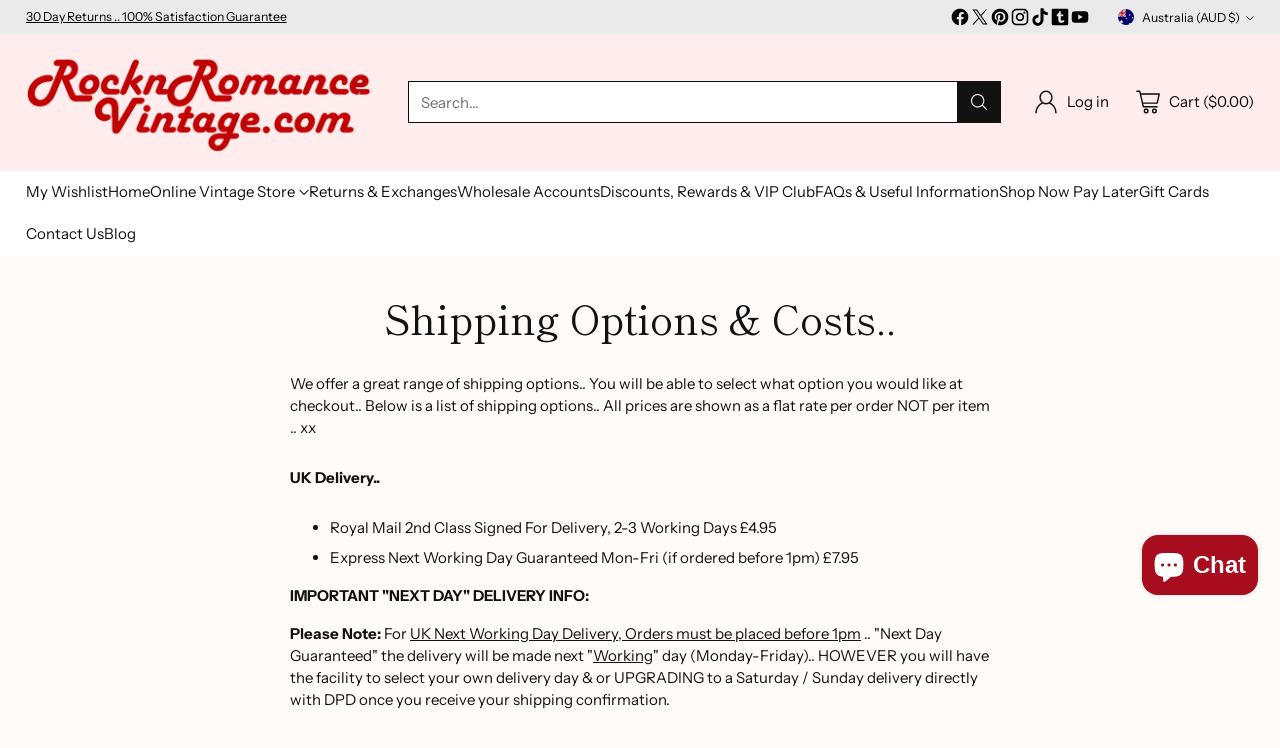

--- FILE ---
content_type: image/svg+xml
request_url: https://fluorescent.github.io/country-flags/flags/bg.svg
body_size: -232
content:
<svg xmlns="http://www.w3.org/2000/svg" id="flag-icons-bg" viewBox="0 0 512 512">
  <g fill-rule="evenodd" stroke-width="1pt">
    <path fill="#d62612" d="M0 341.3h512V512H0z"/>
    <path fill="#fff" d="M0 0h512v170.7H0z"/>
    <path fill="#00966e" d="M0 170.7h512v170.6H0z"/>
  </g>
</svg>


--- FILE ---
content_type: image/svg+xml
request_url: https://fluorescent.github.io/country-flags/flags/kh.svg
body_size: 2266
content:
<svg xmlns="http://www.w3.org/2000/svg" xmlns:xlink="http://www.w3.org/1999/xlink" id="flag-icons-kh" viewBox="0 0 512 512">
  <path fill="#032ea1" d="M0 0h512v512H0z"/>
  <path fill="#e00025" d="M0 128h512v256H0z"/>
  <g fill="#fff" stroke="#000" transform="matrix(1.28 0 0 1.28 6 -556.7)">
    <g stroke-linejoin="bevel">
      <path d="M139 623.5h113.8v43.8H139z"/>
      <path d="M247 647.6h3.5v16.5H247zm-108-8.1h113.8v5H139zm0-7h113.8v4.6H139z"/>
      <path stroke-width=".9" d="M139 625.7h113.8v4.3H139z"/>
      <path d="M169 647.6h3.6v16.5H169zm49 0h3.6v16.5H218zm-78 0h3.5v16.5H140zm7 0h3.5v16.5H147zm7.5 0h3.5v16.5h-3.5zm7.5 0h3.5v16.5H162zm62.8 0h3.6v16.5h-3.6zm7.5 0h3.6v16.5h-3.6zm7.5 0h3.6v16.5h-3.6z"/>
      <path stroke-linejoin="miter" d="M94.5 669.5a9.3 9.3 0 0 0 4.4-5.3H292a9.3 9.3 0 0 0 4.4 5.3z"/>
    </g>
    <path d="M193 556.8s-.1-4.1 2.3-4.2c2.3 0 2.2 4.2 2.2 4.2zm-12.5 54.5v-5.5c0-2.8-2.8-3-2.8-5 0 0-.4-3 .4-4.4 1.1 4 3 3.3 3 1.6 0-1.4-1-2.8-3.3-6.3-.8-1.1-.3-4.6.7-5.9.4 3 .9 4.5 2.2 4.5.8 0 1.4-.5 1.4-2 0-2-1.3-3-2-4.8a5 5 0 0 1 1.1-5.3c.5 3 .4 4.2 1.7 4.2 2.7-.9 0-4.8-.6-5.8-.6-1.1 1-3.4 1-3.4.8 2.7 1 2.9 2 2.6 1.2-.3 1-2-.4-3.4-.9-1-.8-2.3.2-3.3 1 1.9 2.2 1.8 2.3.6l-.8-4.4H204l-.9 4.3c-.2 1.2 1.4 1.5 2.4-.5 1 1 1.1 2.4.2 3.3-1.4 1.4-1.6 3.1-.4 3.4 1 .3 1.2 0 2-2.6 0 0 1.5 1.5 1 3.4-.6 1-3.3 5-.6 5.8 1.3 0 1.2-1.2 1.7-4.2a5 5 0 0 1 1 5.3c-.6 1.8-2 2.8-2 4.8 0 1.5.7 2 1.5 2 1.3 0 1.8-1.4 2.2-4.5 1 1.3 1.5 4.8.7 6-2.3 3.4-3.4 4.8-3.4 6.2 0 1.7 2 2.4 3-1.6.9 1.4.5 4.4.5 4.4 0 2-2.7 2.2-2.8 5v5.5zm7.2-46-.4-3.1h15.9l-.4 3.1zm1-3.2-.2-2.5H202l-.3 2.5zm2.3-2.6-.3-2.6h9l-.1 2.6zm33 110c-2-.7-5-2.9-5-5v-24.3l2.6-3.4H169l2.5 3.4v24.3c0 2.1-2 4.3-4 5z"/>
    <path stroke-linejoin="bevel" d="M178.2 647.6h3.6v16.5h-3.6zm30.4 0h3.6v16.5h-3.6z"/>
    <path d="M168 609.2v27.6h54v-27.6a4.2 4.2 0 0 0-2.6 2.8v11.8h-48.7V612s-.6-2-2.8-2.8z"/>
    <path d="M214.6 669.5c-1.8-.7-5.6-2.9-5.6-5v-27.2c.4-1.5 2.4-2.4 3.7-3.4H177c1.7 1 3.6 1.7 4.3 3.4v27.2c0 2.1-3 4.3-4.8 5z"/>
    <path d="M219.4 634.2v-19.6h-4.9v-1.9h-38.8v2h-5v19.5zM207 669.5c-1.8-.7-4.3-2.9-4.3-5v-23.2l1.4-2.1h-17.7l1.5 2v23.3c0 2.1-2.6 4.3-4.3 5z"/>
    <path d="M190.7 639.2h9v30.3h-9z"/>
    <path stroke-linejoin="bevel" d="M204.4 632.5c0-2 5.8-2.1 8.8-3.8h-36c3 1.7 8.7 1.8 8.7 3.8l1.2 3.9 15 .6z"/>
    <path d="M211.4 611.3c0-4.9.2-6.7 1.7-6.7V620c-3.7 1.4-6.3 6-6.3 6h-23.2s-2.6-4.6-6.3-6v-15.5c1.8 0 1.8 2 1.8 6.7zm1.7-2c0-5.6 4.9-6.2 4.9-6.2v5c-1.9-.1-2.8 1.6-2.8 4 0 2.5 1.5 2.5 1.5 2.5v14.2h-3.6z"/>
    <path d="M177.3 609.3c0-5.6-4.9-6.2-4.9-6.2v5c1.9-.1 2.8 1.6 2.8 4 0 2.5-1.5 2.5-1.5 2.5v14.2h3.6z"/>
    <g fill="none" stroke-width=".8">
      <path d="M186.8 570.6H204m-19.2 5.4h21m-23 6.5h24.9m-27 7.9h29.5m-30.2 9h30.4"/>
      <path stroke-width="1" d="M170.8 629h48.6m-33.2 0h18v6.6h-18z"/>
    </g>
    <path d="M184 614.2c3 3.6 2.6 9.7 2.6 13.3H204c0-3.6-.4-9.7 2.6-13.3zm9.7-41-2.4-1.3v-3.5c1 .3 2 .4 2.2 2 .3-2.3 1-2.1 1.9-3 1 .9 1.5.7 1.9 3 0-1.6 1.2-1.7 2.1-2v3.5l-2.3 1.2z"/>
    <path d="m193.5 578.9-4-2.8V573c1.5.3 3 .5 3.2 2.2.4-2.5 1.3-3.7 2.7-4.7 1.3 1 2.2 2.2 2.7 4.7.1-1.7 1.7-1.9 3-2.2v3.2l-3.9 2.7z"/>
    <path d="m193.2 587.8-4.5-4v-4.7c1.6.4 3.4.6 3.6 3.1.5-3.5 1.5-5.4 3-6.8 1.6 1.4 2.6 3.3 3.2 6.8.2-2.5 2-2.7 3.6-3.1v4.7l-4.6 4zm8.4 5.3-4 5.7h-4.7l-4.1-5.7zm-15.2 9.5c2 1.1 2.8 3.4 3 7.6H201c.2-4.2 1-6.5 3-7.6z"/>
    <path stroke-linejoin="bevel" d="M204.2 593v-5.6a5.2 5.2 0 0 0-3.8 3.3c0-2-2.5-6.3-5.2-8.5-2.7 2.4-5.3 6.4-5.2 8.4-.5-1.5-1.8-2.7-3.8-3.2v5.7z"/>
    <path stroke-linejoin="bevel" d="M205 602.6V597c-2.1.6-3.5 1.7-4.1 3.3 0-2-2.7-6.3-5.7-8.5-3 2.5-5.8 6.4-5.7 8.5-.5-1.5-2-2.7-4.1-3.3v5.7z"/>
    <path stroke-linejoin="bevel" d="M207.4 614.3v-6.6a9.6 9.6 0 0 0-5.1 3.8c0-3.5-4-9-7.1-10.7-3.2 1.8-7.1 7.4-7.1 10.7a9.7 9.7 0 0 0-5.2-3.8v6.6z"/>
    <path stroke-linejoin="bevel" d="M206 629v-6.8c-2.4.9-3 3.1-3.8 4.7.3-6.9-3.8-14.2-7-16.1-3.2 1.9-7.4 9.4-7 16-.8-1.4-1.5-3.7-3.8-4.6v6.7z"/>
    <path d="M204.4 639.2v-6.8c-2.5.6-2.6 1.5-3.4 3 .3-4.1-2.6-8.8-5.8-10.6-3.2 1.8-6 6.5-5.8 10.6-.8-1.5-.9-2.4-3.4-3v6.8z"/>
    <g id="a">
      <path d="M99 664.2v-20.4c-.7-2.6-3-5-4.6-5.4v-18l3.7 2 4.3 18.9v23z"/>
      <path d="M99 664.3v-20.5c-.7-2.6-3-5-4.6-5.4v-19.2c2.5 0 3.7 3.2 3.7 3.2l4.3 18.9v22.9z"/>
      <path d="M96.3 669.5c1.7-.7 4.2-2.9 4.2-5v-25.6l-1.2-2H143l-1.7 2v25.6a6 6 0 0 0 3.4 5z"/>
      <path d="M135.8 669.5c-1.7-.7-4.2-2.9-4.2-5v-24.3l3.6-3.4h-29.6l3.6 3.4v24.3c0 2.1-2.5 4.3-4.2 5z"/>
      <path d="M131.7 669.5c-1.7-.7-4.3-2.9-4.3-5v-22l2.4-3.3H111l2.4 3.3v22c0 2.1-2.5 4.3-4.3 5z"/>
      <path d="M116 639.2h8.9v30.4h-9z"/>
      <path stroke-linejoin="bevel" d="M103.7 647.6h3.6v16.5h-3.6zm30.8 0h3.5v16.5h-3.6zm-33.9-27.8h4.4v17h-4.4zm0-3.2h4.3v3.2h-4.3zm35.6 6.9h6.1v13h-6.1z"/>
      <path d="M104.9 636.6v-29c1.2 0 1.4 4.3 4.2 4.3 1.5 0 1.4-1.8.5-3.2-.7-1.3-1.6-3-.4-6.3.9 2.5 3.1 3.3 2.7 1.8-.7-2.7-2.8-3.2-1.2-7.3.5 3.4 2.7 3.3 2.2 1.3-.6-2.3-1.9-3.3-.3-6.5.9 3.7 2 3.5 2 1.2 0-3.4 0-7 4.2-8.3 0 0 .3-3 1.9-3 1.5 0 1.8 3 1.8 3 4.3 1.3 4.2 5 4.2 8.3 0 2.3 1.1 2.5 2-1.2 1.6 3.2.3 4.2-.3 6.5-.5 2 1.7 2.1 2.2-1.3 1.6 4.1-.5 4.6-1.2 7.3-.4 1.5 1.8.7 2.7-1.8 1.2 3.3.3 5-.4 6.3-.8 1.4-1 3.2.5 3.2 2.8 0 3-4.2 4.2-4.2v28.9zM98 614.7v22.1h2.5v-22.1c-.9-.5-1.7-.5-2.5 0z"/>
      <path d="M98.2 629c3.1 1.6 6.2 3.5 7 7.8h-7zm43.2-6.6v14.4h2v-14.4c-.6-.3-1.5-.4-2 0z"/>
      <path d="M143.4 629c-3.1 1.5-6.2 3.3-7 7.7h7zm-20.6-33.7 1.8-1.5v-2c-.6 0-1 .3-1.5 1a5 5 0 0 0-2.5-3 5 5 0 0 0-2.6 2.9c-.5-.7-.8-.8-1.5-1v2l1.8 1.6z"/>
      <path d="m123.8 600.2.8-1.9v-2.5c-.6 0-1 .3-1.5 1a5 5 0 0 0-2.5-3 5 5 0 0 0-2.6 2.9c-.5-.7-.8-.8-1.5-.9v2.5l.8 1.9z"/>
      <path d="m124 606.8 2.6-3.3v-3.2c-1 0-1.5.5-2.2 1.6-.7-2.3-2-2.7-3.8-3.8-1.9 1-3.2 1.5-3.8 3.7-.8-1.1-1.3-1.4-2.3-1.5v3.2l2.7 3.3z"/>
      <path d="M124.7 613.3s3.2-2.7 3.3-4.2v-3.5c-1.2.1-2.3.4-3.2 1.9-.8-2.9-2-3.7-4.2-5-2.3 1.3-3.5 2.1-4.2 5-1-1.5-2-1.8-3.3-2v3.6a15 15 0 0 0 3.3 4.2z"/>
      <path d="M126 625.3s4.4-4.7 4.5-6.6v-5.4c-1.6.2-3.2 1.3-4.4 3.6-1-4.5-2.6-7.6-5.5-9.8-3 2.2-4.6 5.3-5.6 9.8-1.2-2.3-2.7-3.4-4.3-3.6v5.4c.3 1.9 4.4 6.6 4.4 6.6z"/>
      <path d="M126 632.4s3.7-3.7 4.5-5.3v-5.4c-1.6.2-3.2 1.3-4.4 3.5a14 14 0 0 0-5.5-9.2c-3 2.2-4.6 4.7-5.6 9.2-1.2-2.2-2.7-3.3-4.3-3.5v5.4c1 1.6 4.4 5.3 4.4 5.3z"/>
      <path d="M127.5 636.6c-1-4.7-2-8.2-7.1-11.7-5.2 3.5-6.1 7-7.2 11.7z"/>
      <path d="M130.2 639.2v-6.8c-2.4 1-4.5 2.3-5.3 3.8-.8-3.8-2.5-5.4-4.6-7.7-2.1 2.3-3.5 4-4.4 7.7-.8-1.5-2.9-2.9-5.2-3.8v6.8z"/>
    </g>
    <use xlink:href="#a" width="100%" height="100%" transform="matrix(-1 0 0 1 390.7 0)"/>
    <path d="M72.7 694.3H318v12.5H72.7zm-6.5 12.5h258.3v12.5H66.2zm19.4-31.3H305v8.1H85.6z"/>
    <path d="M79.2 683.6h232.4v10.6H79.2zm10.2-14.3h212v6.2h-212z"/>
    <path d="M112.4 669.3h16v50h-16z"/>
    <path d="M116 669.3h8.9v50h-9zm71 0h16v50h-16z"/>
    <path d="M190.7 669.3h9v50h-9zm71.5 0h16v50h-16z"/>
    <path d="M265.7 669.3h9v50h-9z"/>
    <path fill="none" d="M99 664.2h193M115.8 713h9.2m-9.2-6.3h9.2m-9.2-6.2h9.2m-9.2-6.3h9.2m-9.2-6.2h9.2m-9.2-6.3h9.2m-9.2-6.2h9.2m65.8 37.5h8.6m-8.6-6.3h8.6m-8.6-6.2h8.6m-8.6-6.3h8.6m-8.6-6.2h8.6m-8.6-6.3h8.6m-8.6-6.2h8.6m66.2 37.5h9.2m-9.2-6.3h9.2m-9.2-6.2h9.2m-9.2-6.3h9.2m-9.2-6.2h9.2m-9.2-6.3h9.2m-9.2-6.2h9.2"/>
  </g>
</svg>


--- FILE ---
content_type: image/svg+xml
request_url: https://fluorescent.github.io/country-flags/flags/ax.svg
body_size: -243
content:
<svg xmlns="http://www.w3.org/2000/svg" id="flag-icons-ax" viewBox="0 0 512 512">
  <defs>
    <clipPath id="ax-a">
      <path fill-opacity=".7" d="M166 0h850v850H166z"/>
    </clipPath>
  </defs>
  <g clip-path="url(#ax-a)" transform="translate(-100) scale(.6024)">
    <path fill="#0053a5" d="M0 0h1300v850H0z"/>
    <g fill="#ffce00">
      <path d="M400 0h250v850H400z"/>
      <path d="M0 300h1300v250H0z"/>
    </g>
    <g fill="#d21034">
      <path d="M475 0h100v850H475z"/>
      <path d="M0 375h1300v100H0z"/>
    </g>
  </g>
</svg>


--- FILE ---
content_type: image/svg+xml
request_url: https://cdn-sf.vitals.app/cdn-assets/trust-badges/en/stamp-ribbon/14_back.svg?v=5
body_size: 3799
content:
<svg xmlns="http://www.w3.org/2000/svg" class="vtl-tb-main-widget__badge-img" width="90" viewBox="0 0 600 500" style="height:auto!important;enable-background:new 0 0 600 500">
  <style>.stT4_0050_14_back{fill:#494949!important}.stT4_0051_14_back{fill:#fff!important}</style>
  <path class="stT4_0050_14_back" d="M547 250c0 14.2-13.1 27.1-15.5 40.7-2.4 13.9 5.5 30.5.7 43.5-4.8 13.2-21.6 20.8-28.5 32.9-7 12.1-5.3 30.5-14.2 41.1-9 10.7-27.3 12.1-38 21.1-10.7 9-15.3 26.8-27.4 33.8-12 7-29.7 2.1-43 6.9-13 4.7-23.4 19.9-37.3 22.4-13.5 2.4-28.5-8.3-42.7-8.3-14.2 0-29.2 10.7-42.7 8.3-13.9-2.4-24.3-17.6-37.3-22.4-13.2-4.8-31 .1-43-6.9-12.1-7-16.7-24.9-27.4-33.8-10.7-9-29.1-10.4-38-21.1-9-10.7-7.2-29-14.2-41.1-7-12-23.7-19.6-28.5-32.9-4.7-13 3.2-29.6.7-43.5C68.1 277.1 55 264.2 55 250c0-14.2 13.1-27.1 15.5-40.7 2.4-13.9-5.5-30.5-.7-43.5 4.8-13.2 21.6-20.8 28.5-32.9 7-12.1 5.3-30.5 14.2-41.1 9-10.7 27.3-12.1 38-21.1 10.7-9 15.3-26.8 27.4-33.8 12-7 29.7-2.1 43-6.9 13-4.7 23.4-19.9 37.3-22.4C271.8 5.3 286.8 16 301 16c14.2 0 29.2-10.7 42.7-8.3 13.9 2.4 24.3 17.6 37.3 22.4 13.2 4.8 31-.1 43 6.9 12.1 7 16.7 24.9 27.4 33.8 10.7 9 29.1 10.4 38 21.1 9 10.7 7.2 29 14.2 41.1 7 12 23.7 19.6 28.5 32.9 4.7 13-3.2 29.6-.7 43.5 2.5 13.5 15.6 26.4 15.6 40.6z"/>
  <circle class="stT4_0051_14_back" cx="301" cy="250" r="212.8"/>
  <path class="stT4_0050_14_back" d="m176.4 216.7-3.9 8.3-60.7-28.3 5.5-11.8 47.1 12.6-40.1-27.7 5.3-11.4 60.7 28.3-3.9 8.3-38.1-17.8 34.8 24.9-3.1 6.6-41.8-9.7 38.2 17.7zm-21.8-92.1c2.7-3 6.1-4.5 10.3-4.6 4.2 0 8 1.4 11.3 4.4l27.3 24.3c3.3 3 5.2 6.5 5.7 10.7.4 4.2-.7 7.8-3.3 10.8-2.7 3-6.1 4.5-10.3 4.5-4.2 0-8-1.5-11.3-4.4L157 146c-3.3-3-5.2-6.5-5.7-10.7-.4-4.2.7-7.8 3.3-10.7zm15.1 6.8c-1.2-1.1-2.6-1.6-4.1-1.6-1.5 0-2.7.6-3.7 1.7s-1.4 2.4-1.2 3.9c.1 1.5.8 2.8 2 3.9l27.4 24.4c1.2 1.1 2.5 1.6 4.1 1.6 1.5 0 2.8-.6 3.7-1.6 1-1.1 1.4-2.4 1.2-3.9-.2-1.5-.9-2.8-2-3.8l-27.4-24.6zm23.7-40 34.4 31.4-24.3-37.9 7.7-4.9 36.1 56.4-8.2 5.3-33.7-29.3 23.1 36.1-7.7 4.9L184.7 97l8.7-5.6zm61.6 41.9L236.2 69l24.9-7.3 2.8 9.7-16.2 4.7 5.2 17.6 11.8-3.5 2.8 9.7-11.8 3.5 5.1 17.6 16.2-4.7 2.8 9.7-24.8 7.3zm43.5-36.8-11.9-39 10 .1 6.6 24.1 6.9-24 10.1.1-12.6 38.8-.2 28-9.1-.1.2-28zm34.6 30.9L357 64.8l12.7 4.9c3.4 1.3 6 3.4 8 6.4 1.7 2.6 2.3 5.8 2 9.6-.2 2.1-.8 4.4-1.7 7-1.6 4.2-3.9 7.2-6.9 8.9-1.3.7-2.6 1.2-3.9 1.3 1.6 1.5 2.6 3.7 3 6.6.3 1.9.1 4.2-.4 6.9-.3 1.4-.7 2.9-1.4 4.5-1.5 4-3.5 7.1-5.9 9.3-1.9 1.7-4 2.9-6.4 3.5-2.7.6-5.2.5-7.3-.3l-15.7-6zm12.7-5.8 3.6 1.4c2.9 1.1 5.5.2 7.9-2.6.8-1 1.5-2.2 2.1-3.6 1.3-3.5 1.7-6.3 1.1-8.3-.5-1.9-1.8-3.2-3.9-4l-3.6-1.4-7.2 18.5zm10.6-27.7 3.6 1.4c2.6 1 5 .3 7-2.2.7-.9 1.4-2.2 2-3.8 1-2.6 1.2-4.8.6-6.6-.6-1.6-1.7-2.8-3.4-3.4l-3.6-1.4-6.2 16zm29.6 42.4-11.1 10.9-7.5-5.8 48.9-46.9 10 7.7-32.7 59.3-7.6-5.8 7.6-13.5-7.6-5.9zm25.8-25.8-18.7 18.9 5.4 4.1 13.3-23zm-5.8 67.8c-2.5-3.2-3.3-6.9-2.5-11 .8-4.1 2.9-7.5 6.4-10.2l29.1-22.3c3.5-2.7 7.4-3.9 11.6-3.5 4.2.3 7.5 2.1 9.9 5.3 2.5 3.2 3.3 6.9 2.5 11-.8 4.1-2.9 7.5-6.4 10.2l-6.1 4.7-5.8-7.5 6.2-4.8c1.3-1 2.1-2.2 2.3-3.7.3-1.5 0-2.8-.9-4-.9-1.1-2.1-1.8-3.6-1.9s-2.9.3-4.2 1.3l-29.2 22.4c-1.3 1-2.1 2.2-2.3 3.7-.3 1.5 0 2.8.9 4 .9 1.2 2.1 1.8 3.6 1.9s2.9-.3 4.2-1.3l7.3-5.6 5.8 7.5-7.4 5.7c-3.5 2.7-7.4 3.9-11.6 3.5s-7.4-2.3-9.8-5.4zm36.4 17.5-19.4 8.3-3.6-8.4 61.6-26.3 3.6 8.4-21.9 9.4 26.3.8 3.8 9-30.1-.7-30.7 29-4.2-9.9 21.2-19.5-6.6-.1zM162.3 330.3l6.9 10.4-15.9 10.6c-8 5.3-15.1 4.6-20-2.7-4.8-7.3-2.8-14.1 5.3-19.5l26.1-17.3c8-5.3 15.1-4.6 20 2.7 4.8 7.3 2.8 14.1-5.3 19.5l-4.9 3.2-4.7-7 5.4-3.6c3.6-2.4 4-4.8 2.4-7.1-1.6-2.4-3.9-2.9-7.5-.6l-27.1 18c-3.6 2.4-3.9 4.7-2.3 7.1 1.6 2.4 3.8 3 7.4.6l9.3-6.1-2.2-3.4 7.1-4.8zm41.1 8.1-31.7 34c-2.9 3.1-2.7 5.5-.6 7.4s4.4 2 7.4-1.1l31.7-34 6.2 5.8-31.5 33.5c-6.6 7.1-13.7 8-20.1 2-6.4-6-5.9-13.1.6-20.1l31.3-33.6 6.7 6.1zm16.4 84.1-7.9-4.3 3.9-10.3-9.6-5.3-6.6 8.8-7.2-3.9 37-48.5 11.4 6.3-21 57.2zm-8.6-26.5 7.5 4.1 11-28.7-.1-.1-18.4 24.7zm47.8 39c-.1-1.6-.2-2.6 1-7.4l2.3-9.2c1.4-5.4.1-7.9-3.8-8.9l-3-.7-5.9 23.8-8.6-2.2 14.6-58.5 13 3.3c9 2.2 11.7 7.6 9.5 16.7l-1.1 4.6c-1.5 6-4.3 9.4-8.6 10.4v.2c3.8 3 4.2 7.7 2.7 13.8l-2.3 9c-.7 2.8-1.2 5-.8 7.3l-9-2.2zm3.1-52.5-4.5 18 3.4.8c3.2.8 5.6-.2 6.7-4.9l1.4-5.8c1-4.2.2-6.4-2.9-7.1l-4.1-1zm57.9 56.7-9 .2-1.7-10.9-10.9.2-1.4 11-8.2.1 8-60.5 13-.2 10.2 60.1zm-20.6-18.8 8.6-.1-4.7-30.4h-.2l-3.7 30.5zm39-29.1h-.2l12.3 41.9-7.7 2.3-17-57.8 10.7-3.2 18.8 32.1h.2L345.3 372l7.6-2.2 17 57.8-8.8 2.6-22.7-38.9zm20.7-24.4 23.7-14.1 4.4 7.4-8 4.8 26.4 44.4-7.7 4.6-26.4-44.4-8 4.8-4.4-7.5zm53-6.3 8.9-8.4 5.9 6.2-8.9 8.4 12.2 12.8 11.1-10.6 5.9 6.2-17.4 16.8-41.6-43.7 17.6-16.8 5.9 6.2-11.1 10.6 11.5 12.3zm25.1-28.9 6.8-10.2 7.2 4.8-6.8 10.2 14.7 9.8 8.6-12.8 7.2 4.8-13.5 20.2-50.2-33.5 13.5-20.2 7.2 4.8-8.6 12.8 13.9 9.3zm-297.5-81.3 3.2 6.6 7.2 1-5.2 5.1 1.2 7.2-6.4-3.4-6.5 3.4 1.2-7.2-5.2-5.1 7.2-1zm327.1 0 3.2 6.6 7.2 1-5.2 5.1 1.2 7.2-6.4-3.4-6.5 3.4 1.2-7.2-5.2-5.1 7.2-1z"/>
  <circle cx="301" cy="250" r="86" style="fill:##COLOR0##!important"/>
  <path class="stT4_0051_14_back" d="M285.5 259.1h-11.2v-43.3l-13.4 4.2v-9.1l23.5-8.4h1.2v56.6zm51.6-21.3h6.4v9.1h-6.4v12.3h-11.2v-12.3h-23.2l-.5-7.1 23.6-37.3h11.4v35.3zm-23.8 0h12.5v-20l-.7 1.3-11.8 18.7zM262 286.4c0-3.1.7-5.5 2.1-7.3 1.4-1.8 3.3-2.7 5.6-2.7 1.9 0 3.5.7 4.7 2.1v-10h5.3v27.9H275l-.3-2.1c-1.3 1.6-3 2.5-5 2.5-2.3 0-4.2-.9-5.6-2.7-1.4-1.9-2.1-4.5-2.1-7.7zm5.2.4c0 1.8.3 3.3 1 4.2.6 1 1.6 1.5 2.8 1.5 1.6 0 2.8-.7 3.4-2.1v-7.8c-.7-1.4-1.8-2.1-3.4-2.1-2.5.1-3.8 2.2-3.8 6.3zm28 9.5c-.2-.5-.4-1.1-.5-1.8-1.3 1.4-2.9 2.1-5 2.1-1.9 0-3.5-.6-4.8-1.7-1.3-1.1-1.9-2.5-1.9-4.2 0-2.1.8-3.7 2.3-4.8s3.8-1.7 6.7-1.7h2.4v-1.1c0-.9-.2-1.6-.7-2.2s-1.2-.8-2.2-.8c-.9 0-1.6.2-2.1.6s-.8 1-.8 1.7h-5.2c0-1.1.4-2.2 1.1-3.2.7-1 1.7-1.7 3-2.3s2.7-.8 4.3-.8c2.4 0 4.3.6 5.8 1.8s2.1 2.9 2.1 5.1v8.5c0 1.9.3 3.3.8 4.2v.3h-5.3zm-4.4-3.6c.8 0 1.5-.2 2.1-.5.7-.3 1.1-.8 1.5-1.4v-3.4h-2c-2.6 0-4 .9-4.2 2.7v.3c0 .7.2 1.2.7 1.6.5.5 1.1.7 1.9.7zm20-3.8 3.6-12.2h5.6l-7.9 22.7-.4 1c-1.2 2.6-3.1 3.9-5.8 3.9-.8 0-1.5-.1-2.3-.3v-4h.8c1 0 1.7-.2 2.2-.5s.9-.8 1.2-1.5l.6-1.6-6.9-19.7h5.6l3.7 12.2zm21.9 2c0-.6-.3-1.1-1-1.5s-1.7-.7-3.1-1c-4.7-1-7-3-7-6 0-1.7.7-3.2 2.2-4.4 1.4-1.2 3.3-1.8 5.7-1.8 2.5 0 4.5.6 6 1.8s2.2 2.7 2.2 4.6h-5.2c0-.8-.2-1.4-.7-1.9-.5-.5-1.2-.7-2.3-.7-.9 0-1.6.2-2.1.6s-.7.9-.7 1.5.3 1.1.8 1.4c.6.4 1.5.7 2.8.9 1.3.3 2.4.6 3.3.9 2.8 1 4.2 2.8 4.2 5.3 0 1.8-.8 3.2-2.3 4.3-1.5 1.1-3.5 1.7-6 1.7-1.6 0-3.1-.3-4.4-.9-1.3-.6-2.3-1.4-3-2.4-.7-1-1.1-2.1-1.1-3.3h5c0 .9.4 1.6 1 2.1s1.5.7 2.6.7c1 0 1.8-.2 2.3-.6.6-.2.8-.7.8-1.3z"/>
  <path class="stT4_0050_14_back" d="M301.1 359.8c-.8 0-1.5-.7-1.5-1.5 0-.4.1-.8.4-1.1.3-.3.7-.4 1.1-.4h.1c5 0 10.1-.4 15-1.1.8-.1 1.6.5 1.7 1.3.1.4 0 .8-.3 1.1-.2.3-.6.5-1 .6-5.1.8-10.4 1.1-15.5 1.1zm-15.3-1h-.2c-5.1-.7-10.2-1.8-15.2-3.3-.6-.2-1.1-.8-1.1-1.5 0-.1 0-.3.1-.4.2-.8 1.1-1.2 1.9-1 4.8 1.4 9.7 2.5 14.7 3.2.4 0 .8.3 1 .6.2.3.4.7.3 1.1-.1.7-.8 1.3-1.5 1.3zm45.5-3.3c-.7 0-1.3-.4-1.4-1.1 0-.1-.1-.3-.1-.4 0-.7.4-1.3 1.1-1.5 4.8-1.4 9.6-3.2 14.1-5.3.7-.3 1.7 0 2 .7.3.8 0 1.6-.7 2-4.7 2.1-9.6 4-14.5 5.4-.2.2-.4.2-.5.2zm-74.8-5.3c-.2 0-.4 0-.6-.1-4.7-2.1-9.3-4.7-13.6-7.5-.4-.3-.7-.8-.7-1.3 0-.3.1-.6.2-.8.4-.7 1.4-.9 2.1-.5 4.2 2.7 8.7 5.1 13.3 7.2.8.4 1.1 1.2.8 2-.4.6-.9 1-1.5 1zm102.6-7.4c-.5 0-1-.3-1.3-.7-.2-.2-.2-.5-.2-.8 0-.5.3-1 .7-1.3 4.2-2.7 8.3-5.8 12.1-9.1.6-.5 1.6-.5 2.1.2.3.3.4.7.4 1.1 0 .4-.2.8-.5 1-3.9 3.4-8.1 6.5-12.4 9.3-.4.2-.7.3-.9.3zm-128.3-9.1c-.4 0-.7-.1-1-.4-3.9-3.4-7.6-7.1-11-11-.2-.3-.4-.6-.4-1s.2-.8.5-1.1c.6-.5 1.6-.5 2.1.1 3.3 3.8 6.9 7.4 10.7 10.7.3.3.5.6.5 1s-.1.8-.4 1.1c-.2.4-.6.6-1 .6zm151.3-10.9c-.4 0-.7-.1-1-.4-.3-.3-.5-.7-.5-1.1 0-.4.1-.7.4-1 3.3-3.8 6.3-7.9 9.1-12.1.4-.7 1.4-.9 2.1-.5.7.5.9 1.4.5 2.1-2.8 4.3-5.9 8.5-9.3 12.4-.4.4-.8.6-1.3.6zm-171.4-12.2c-.5 0-1-.3-1.3-.7-2.8-4.3-5.3-8.9-7.5-13.6-.1-.2-.1-.4-.1-.6 0-.6.3-1.1.9-1.4.7-.3 1.7 0 2 .7 2.1 4.5 4.5 9 7.3 13.2.4.7.2 1.6-.5 2.1-.2.2-.5.3-.8.3zm188-13.5c-.2 0-.4 0-.6-.1-.5-.2-.9-.8-.9-1.4 0-.2 0-.4.1-.6 2.1-4.6 3.9-9.3 5.3-14.1.2-.8 1.1-1.2 1.9-1 .8.2 1.3 1.1 1 1.9-1.5 5-3.3 9.9-5.4 14.6-.3.3-.9.7-1.4.7zM198 282.8c-.7 0-1.3-.5-1.4-1.1-1.5-4.9-2.6-10-3.3-15.2v-.2c0-.7.6-1.4 1.3-1.5.8-.1 1.6.5 1.7 1.3.7 5 1.8 9.9 3.2 14.7.1.4.1.8-.1 1.1-.2.4-.5.6-.9.7-.2.2-.3.2-.5.2zm209.3-15h-.2c-.7-.1-1.3-.7-1.3-1.5v-.2c.7-5 1.1-10 1.1-15.1v-.2c0-.8.7-1.5 1.5-1.5s1.5.7 1.5 1.5v.2c0 5.2-.4 10.4-1.1 15.5-.2.7-.8 1.3-1.5 1.3zm-213.6-15.2c-.8 0-1.5-.7-1.5-1.5v-.1c0-5.1.4-10.3 1.1-15.4.1-.8.9-1.4 1.7-1.3.7.1 1.3.7 1.3 1.5v.2c-.7 4.9-1.1 9.9-1.1 14.9v.1c0 .4-.1.8-.4 1.1-.4.4-.7.5-1.1.5zM407.2 237c-.7 0-1.4-.5-1.5-1.3-.7-5-1.8-10-3.2-14.8-.1-.4-.1-.8.1-1.1.2-.4.5-.6.9-.7.8-.2 1.6.2 1.9 1 1.5 5 2.6 10 3.3 15.2v.2c0 .7-.6 1.4-1.3 1.5h-.2zM198 222.4c-.1 0-.3 0-.4-.1-.8-.2-1.3-1.1-1-1.9 1.4-5 3.3-9.9 5.4-14.6.3-.7 1.3-1.1 2-.8.5.3.9.8.9 1.4 0 .2-.1.4-.1.6-2.1 4.6-3.9 9.3-5.3 14.2-.3.7-.9 1.2-1.5 1.2zm200.6-14.7c-.6 0-1.1-.3-1.4-.9-2.1-4.5-4.5-9-7.3-13.2-.2-.3-.3-.7-.2-1.1.1-.4.3-.7.7-.9.7-.4 1.6-.2 2.1.4 2.8 4.3 5.3 8.9 7.5 13.6.1.2.1.4.1.6 0 .6-.3 1.1-.9 1.4-.2.1-.4.1-.6.1zm-188-13.1c-.3 0-.6-.1-.8-.2-.3-.2-.6-.5-.7-1-.1-.4 0-.8.2-1.1 2.8-4.3 5.9-8.5 9.3-12.4.5-.6 1.5-.7 2.1-.2.3.3.5.7.5 1.1 0 .4-.1.7-.4 1-3.3 3.8-6.3 7.9-9 12.1-.2.4-.7.7-1.2.7zM382 182.1c-.4 0-.9-.2-1.1-.5-3.3-3.8-6.9-7.4-10.7-10.7-.6-.5-.7-1.5-.2-2.1.5-.6 1.5-.7 2.1-.2 3.9 3.4 7.6 7.1 11 11 .2.3.4.6.4 1s-.2.8-.5 1.1c-.3.2-.6.4-1 .4zm-151.4-10.6c-.4 0-.9-.2-1.1-.5-.3-.3-.4-.7-.4-1.1 0-.4.2-.8.5-1 3.9-3.4 8.1-6.5 12.4-9.3.7-.4 1.6-.2 2.1.5.2.2.2.5.2.8 0 .5-.3 1-.7 1.3-4.2 2.7-8.3 5.8-12.1 9.1-.2 0-.5.2-.9.2zm128.3-9.4c-.3 0-.6-.1-.8-.2-4.2-2.7-8.7-5.1-13.3-7.2-.8-.3-1.1-1.2-.7-2 .3-.7 1.3-1.1 2-.7 4.7 2.1 9.3 4.6 13.6 7.4.4.3.7.8.7 1.3 0 .3-.1.6-.2.8-.3.3-.8.6-1.3.6zm-102.6-7.2c-.6 0-1.1-.3-1.4-.9-.3-.8 0-1.6.7-2 4.7-2.2 9.6-4 14.5-5.5.8-.2 1.6.3 1.9 1 0 .1.1.3.1.4 0 .7-.4 1.3-1.1 1.4h-.1c-4.8 1.4-9.5 3.2-14.1 5.3-.1.3-.3.3-.5.3zm74.8-5.5c-.1 0-.3 0-.4-.1-4.8-1.4-9.8-2.5-14.8-3.2-.4 0-.8-.3-1-.6-.2-.3-.3-.7-.3-1.1.1-.8.9-1.4 1.7-1.3 5.1.7 10.2 1.8 15.2 3.3.6.2 1.1.8 1.1 1.4 0 .1 0 .3-.1.4-.2.8-.8 1.2-1.4 1.2zm-45.5-3.1c-.7 0-1.4-.6-1.5-1.3-.1-.8.5-1.6 1.3-1.7 5.1-.7 10.2-1.1 15.4-1.1h.1c.8 0 1.5.7 1.5 1.5 0 .4-.2.8-.4 1.1-.3.3-.6.4-1 .4h-.1c-5 0-10 .4-15 1.1h-.3z"/>
</svg>


--- FILE ---
content_type: image/svg+xml
request_url: https://fluorescent.github.io/country-flags/flags/sr.svg
body_size: -261
content:
<svg xmlns="http://www.w3.org/2000/svg" id="flag-icons-sr" viewBox="0 0 512 512">
  <path fill="#377e3f" d="M0 0h512v512H0z"/>
  <path fill="#fff" d="M0 102.4h512v307.2H0z"/>
  <path fill="#b40a2d" d="M0 153.6h512v204.8H0z"/>
  <path fill="#ecc81d" d="m255.9 163.4 60.2 185.2-157.6-114.5h194.8L195.7 348.6z"/>
</svg>
